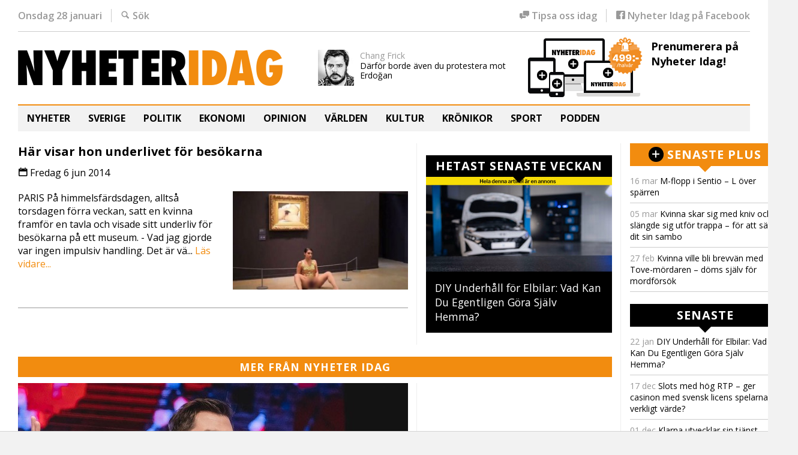

--- FILE ---
content_type: text/html; charset=utf-8
request_url: https://www.google.com/recaptcha/api2/aframe
body_size: 267
content:
<!DOCTYPE HTML><html><head><meta http-equiv="content-type" content="text/html; charset=UTF-8"></head><body><script nonce="UxRN-vGZuK1MxJdl_woK0A">/** Anti-fraud and anti-abuse applications only. See google.com/recaptcha */ try{var clients={'sodar':'https://pagead2.googlesyndication.com/pagead/sodar?'};window.addEventListener("message",function(a){try{if(a.source===window.parent){var b=JSON.parse(a.data);var c=clients[b['id']];if(c){var d=document.createElement('img');d.src=c+b['params']+'&rc='+(localStorage.getItem("rc::a")?sessionStorage.getItem("rc::b"):"");window.document.body.appendChild(d);sessionStorage.setItem("rc::e",parseInt(sessionStorage.getItem("rc::e")||0)+1);localStorage.setItem("rc::h",'1769618580610');}}}catch(b){}});window.parent.postMessage("_grecaptcha_ready", "*");}catch(b){}</script></body></html>